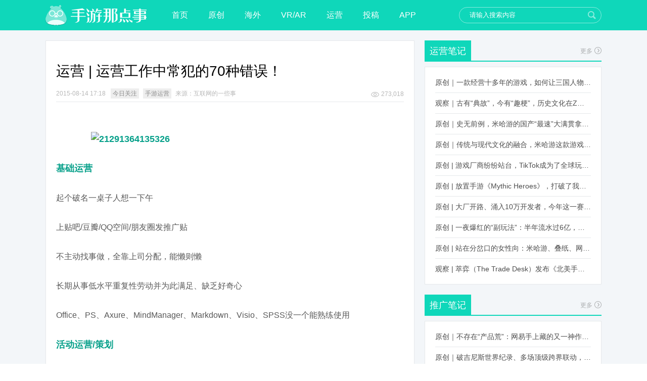

--- FILE ---
content_type: text/html; charset=UTF-8
request_url: http://www2.nadianshi.com/2015/08/77832
body_size: 10518
content:
<!DOCTYPE html>
<html xmlns="http://www.w3.org/1999/xhtml">
<head>
	<meta charset="UTF-8">
	<meta name="viewport" content="width=device-width, initial-scale=1.0, maximum-scale=1.0, minimum-scale=1.0, user-scalable=no"/>
	<meta http-equiv="X-UA-Compatible" content="IE=edge, chrome=1">
			<meta name="robots" content="index,follow" />	<meta name="keywords" content="70种错误, 今日关注, 手游运营" />
	<meta name="description" content="基础运营  起个破名一桌子人想一下午  上贴吧/豆瓣/QQ空间/朋友圈发推广贴  不主动找事做，全靠上司分配，能懒则懒  长期从事低水平重复性劳动并为此满足、缺乏好奇心  Office、PS、Axure、MindManager、Markdown、Visio、SPSS没一个能熟练使用  活动运营/策划  不看产品战略出文案  为了做活动而做活动  活动策划只写个Word  以为用户傻  写完活动逻辑自己不测试  不考虑逆向/跳出后的返回逻辑  地推活动现场不放WiFi让用户下载/注册/扫码  不预估活动成本、转化率及ROI  活动后不维护新用户  自High型宣传内容  市场运营/渠道/MKT  不顾用户属性做Branding  拍脑袋制定KPI  按曝光量计算渠道效果  相信乙方的PPT  投放前不看渠道数据  随便换量  随便换友链  投放开始前不绑好渠道统计代码。  盲目相信数据  盲.." />
	<title>运营 | 运营工作中常犯的70种错误！ | 手游那点事</title>
	<link rel="shortcut icon" href="//www.sykong.com/favicon.ico" type="image/x-icon">
	<link rel="profile" href="http://gmpg.org/xfn/11">
	<link rel='dns-prefetch' href='//www.nadianshi.com' />
<link rel='dns-prefetch' href='//s.w.org' />
<link rel="alternate" type="application/rss+xml" title="手游那点事 &raquo; Feed" href="http://www.nadianshi.com/feed" />
<link rel="alternate" type="application/rss+xml" title="手游那点事 &raquo; 评论Feed" href="http://www.nadianshi.com/comments/feed" />
<link rel="alternate" type="application/rss+xml" title="手游那点事 &raquo; 运营 | 运营工作中常犯的70种错误！评论Feed" href="http://www.nadianshi.com/2015/08/77832/feed" />
		<script type="text/javascript">
			window._wpemojiSettings = {"baseUrl":"https:\/\/s.w.org\/images\/core\/emoji\/11.2.0\/72x72\/","ext":".png","svgUrl":"https:\/\/s.w.org\/images\/core\/emoji\/11.2.0\/svg\/","svgExt":".svg","source":{"concatemoji":"http:\/\/www.nadianshi.com\/wp-includes\/js\/wp-emoji-release.min.js?ver=5.1.16"}};
			!function(e,a,t){var n,r,o,i=a.createElement("canvas"),p=i.getContext&&i.getContext("2d");function s(e,t){var a=String.fromCharCode;p.clearRect(0,0,i.width,i.height),p.fillText(a.apply(this,e),0,0);e=i.toDataURL();return p.clearRect(0,0,i.width,i.height),p.fillText(a.apply(this,t),0,0),e===i.toDataURL()}function c(e){var t=a.createElement("script");t.src=e,t.defer=t.type="text/javascript",a.getElementsByTagName("head")[0].appendChild(t)}for(o=Array("flag","emoji"),t.supports={everything:!0,everythingExceptFlag:!0},r=0;r<o.length;r++)t.supports[o[r]]=function(e){if(!p||!p.fillText)return!1;switch(p.textBaseline="top",p.font="600 32px Arial",e){case"flag":return s([55356,56826,55356,56819],[55356,56826,8203,55356,56819])?!1:!s([55356,57332,56128,56423,56128,56418,56128,56421,56128,56430,56128,56423,56128,56447],[55356,57332,8203,56128,56423,8203,56128,56418,8203,56128,56421,8203,56128,56430,8203,56128,56423,8203,56128,56447]);case"emoji":return!s([55358,56760,9792,65039],[55358,56760,8203,9792,65039])}return!1}(o[r]),t.supports.everything=t.supports.everything&&t.supports[o[r]],"flag"!==o[r]&&(t.supports.everythingExceptFlag=t.supports.everythingExceptFlag&&t.supports[o[r]]);t.supports.everythingExceptFlag=t.supports.everythingExceptFlag&&!t.supports.flag,t.DOMReady=!1,t.readyCallback=function(){t.DOMReady=!0},t.supports.everything||(n=function(){t.readyCallback()},a.addEventListener?(a.addEventListener("DOMContentLoaded",n,!1),e.addEventListener("load",n,!1)):(e.attachEvent("onload",n),a.attachEvent("onreadystatechange",function(){"complete"===a.readyState&&t.readyCallback()})),(n=t.source||{}).concatemoji?c(n.concatemoji):n.wpemoji&&n.twemoji&&(c(n.twemoji),c(n.wpemoji)))}(window,document,window._wpemojiSettings);
		</script>
		<style type="text/css">
img.wp-smiley,
img.emoji {
	display: inline !important;
	border: none !important;
	box-shadow: none !important;
	height: 1em !important;
	width: 1em !important;
	margin: 0 .07em !important;
	vertical-align: -0.1em !important;
	background: none !important;
	padding: 0 !important;
}
</style>
	<link rel='stylesheet' id='wp-block-library-css'  href='http://www.nadianshi.com/wp-includes/css/dist/block-library/style.min.css?ver=5.1.16' type='text/css' media='all' />
<link rel='stylesheet' id='style-css'  href='http://www.nadianshi.com/wp-content/themes/sykong20/style.css?ver=201702' type='text/css' media='all' />
<link rel='stylesheet' id='option-style-css'  href='http://www.nadianshi.com/wp-content/themes/sykong20/css/content.css?ver=201702' type='text/css' media='all' />
<link rel='https://api.w.org/' href='http://www.nadianshi.com/wp-json/' />
<link rel="canonical" href="http://www.nadianshi.com/2015/08/77832" />
<link rel="alternate" type="application/json+oembed" href="http://www.nadianshi.com/wp-json/oembed/1.0/embed?url=http%3A%2F%2Fwww.nadianshi.com%2F2015%2F08%2F77832" />
<link rel="alternate" type="text/xml+oembed" href="http://www.nadianshi.com/wp-json/oembed/1.0/embed?url=http%3A%2F%2Fwww.nadianshi.com%2F2015%2F08%2F77832&#038;format=xml" />
</head>
<body itemscope itemtype="http://schema.org/WebPage">
<div class="wrap">
	<div class="header">
	<div class="header_cont">
		<h1 class="logo"><a href="http://www.nadianshi.com"><img src="http://www.nadianshi.com/wp-content/themes/sykong20/images/logo.png" width="200" height="40" alt=""/></a></h1>
		<ul class="nav">
			<li class="menu-item-home"><a href="http://www.nadianshi.com">首页</a></li>
<li><a href="http://www.nadianshi.com/category/our">原创</a></li>
<li><a href="http://www.nadianshi.com/category/wai">海外</a></li>
<li><a href="http://www.nadianshi.com/category/vr">VR/AR</a></li>
<li><a href="http://www.nadianshi.com/category/yun">运营</a></li>
<li><a href="http://www.nadianshi.com/category/gao">投稿</a></li>
<li><a href="http://sykong.nadianshi.com/">APP</a></li>
		</ul>
		<div class="search">
			<form role="search" method="get" action="http://www.nadianshi.com/">
				<input type="text" name="s" class="search_text" value="请输入搜索内容" />
				<input class="search_submit" type="submit" value="搜索"/>
			</form>
		</div>
	</div>
</div><div class="partCont clearfix">	<div class="partCont_left partCont_content">
		<div class="partCont_content_mod">
												<div class="partCont_content_mod_article">
	<h1>运营 | 运营工作中常犯的70种错误！</h1>
	<div class="info">
		<div class="info_date">2015-08-14 17:18</div>
		<a href="http://www.nadianshi.com/category/today" rel="tag">今日关注</a> <a href="http://www.nadianshi.com/category/yun" rel="tag">手游运营</a><div class="info_from">来源：互联网的一些事</div>		<div class="info_share">
			<a class="picTxt_info_read" href="#">273,018</a>
		</div>
	</div>
	<div class="text">
		<p><span style="color: #07a08a;"><strong>　<img class="aligncenter size-full wp-image-77833" src="http://www2.nadianshi.com/wp-content/uploads/2015/08/21291364135326.jpg" alt="21291364135326" width="550" height="284" srcset="http://www.nadianshi.com/wp-content/uploads/2015/08/21291364135326.jpg 550w, http://www.nadianshi.com/wp-content/uploads/2015/08/21291364135326-300x154.jpg 300w" sizes="(max-width: 550px) 100vw, 550px" /></strong></span></p>
<p><span style="color: #07a08a;"><strong>基础运营</strong></span></p>
<p>起个破名一桌子人想一下午</p>
<p>上贴吧/豆瓣/QQ空间/朋友圈发推广贴</p>
<p>不主动找事做，全靠上司分配，能懒则懒</p>
<p>长期从事低水平重复性劳动并为此满足、缺乏好奇心</p>
<p>Office、PS、Axure、MindManager、Markdown、Visio、SPSS没一个能熟练使用</p>
<p><span style="color: #07a08a;"><strong>活动运营/策划</strong></span></p>
<p>不看产品战略出文案</p>
<p>为了做活动而做活动</p>
<p>活动策划只写个Word</p>
<p>以为用户傻</p>
<p>写完活动逻辑自己不测试</p>
<p>不考虑逆向/跳出后的返回逻辑</p>
<p>地推活动现场不放WiFi让用户下载/注册/扫码</p>
<p>不预估活动成本、转化率及ROI</p>
<p>活动后不维护新用户</p>
<p>自High型宣传内容</p>
<p><span style="color: #07a08a;"><strong>市场运营/渠道/MKT</strong></span></p>
<p>不顾用户属性做Branding</p>
<p>拍脑袋制定KPI</p>
<p>按曝光量计算渠道效果</p>
<p>相信乙方的PPT</p>
<p>投放前不看渠道数据</p>
<p>随便换量</p>
<p>随便换友链</p>
<p>投放开始前不绑好渠道统计代码。</p>
<p>盲目相信数据</p>
<p>盲目相信自己</p>
<p>盲目相信渠道</p>
<p>为统计工具掉包率买单</p>
<p><span style="color: #07a08a;"><strong>新媒体运营/社区运营</strong></span></p>
<p>不做标题党</p>
<p>大量买粉</p>
<p>相信内容大于渠道</p>
<p>不对内容进行规划</p>
<p>随机时间输出内容</p>
<p>不理用户</p>
<p>错别字</p>
<p>五颜六色的排版</p>
<p>不依据社区金字塔维护用户</p>
<p>给用户当爹当妈操碎了心，花费大量精力解决用户个人问题</p>
<p>用户意见不反馈</p>
<p>下班/放假就完全撒手不管</p>
<p><span style="color: #07a08a;"><strong>产品运营</strong></span></p>
<p>Web端重要功能入口隐藏得像彩蛋</p>
<p>Web端不必要的跳转</p>
<p>APP不埋点</p>
<p>iOS上线预期不考虑审核不通过</p>
<p>在三级及更小的市场上浪费时间</p>
<p>APP起名前不在市场确认是否有重名</p>
<p>运营提需求不看产品迭代周期</p>
<p>跟产品经理撕逼</p>
<p>过分重视用户调查</p>
<p>以小范围样本代替整体需求</p>
<p>用最便宜的外包</p>
<p>做Web框架的APP</p>
<p>签到/抽奖/大礼包，任务/日常/瞎推送，不是游戏别乱用</p>
<p>登录/登陆，稍候/稍后</p>
<p>妄图用一款APP捆绑用户的24小时</p>
<p>在基本功能跑不全的时候过分追求产品细节</p>
<p>把「工匠精神」当成没效率的挡箭牌</p>
<p>新手引导不能关闭</p>
<p>不做移动端适配</p>
<p>跟设计说「大气一点，简单做一个就行」</p>
<p>跟开发说「这来个按钮，这做个功能，快点做明天就要上了」</p>
<p><span style="color: #07a08a;"><strong>其他</strong></span></p>
<p>开发票前不问财务开票类型</p>
<p>签合同前不过法务流程</p>
<p>抄袭，抄袭前不询问，抄袭后不承认</p>
<p>做事前不考虑后果</p>
<p>做事后不反思前情</p>
<p>拖沓/推诿/阳奉阴违</p>
<p>在没钱、没资源、没人脉、没口碑的情况下强行推广</p>
<p>在坏结果出来之后抱怨决策不对，如果你坚定地认为你做的事情不对，那就别做</p>
<p>过度设计，过度策划，过度乐观</p>
	</div>
	
<div class="weixin">
	<img src="http://www.nadianshi.com/wp-content/themes/sykong20/images/content_weixin.png" width="688" height="120" alt=""/>
</div>
<div class="share">
	<a href="javascript:;" data-action="ding" data-id="77832" class="share_good favorite" title="赞一下"><span class="count">0</span></a>	<a class="share_red" href="http://v.t.sina.com.cn/share/share.php?url=http://www.nadianshi.com/2015/08/77832&ralateUid=2611781342&appkey=2463353557&title=运营 | 运营工作中常犯的70种错误！" target="_blank">分享到新浪微博</a>
		<a class="share_green" href="#" target="_blank">分享到微信</a>
	<div class="weixin-panel">
		<div id="panel-weixin" class="panel">
			<div class="close">x</div>
			<h3>打开微信“扫一扫”，打开网页后点击屏幕右上角分享按钮</h3>
			<div class="weixin-section">
				<p><img src="http://s.jiathis.com/qrcode.php?url=http://www.nadianshi.com/2015/08/77832?via=wechat_qr" alt=""></p>
			</div>
		</div>
	</div>
</div>
<div class="author">
	<img alt='Ben' src='http://www.nadianshi.com/wp-content/uploads/2019/08/Ben_avatar-76x76.jpeg' class='avatar avatar-76 photo' height='76' width='76' />	<h4>Ben</h4>
	<p>线上线下专访、稿件发布合作请联系QQ或微信：328624956</p>
	<a class="email" href="mailto:curab_b@hotmail.com" title="给我发邮件" target="_blank" rel="nofollow">Email</a></div>
</div>					<a name="comments"></a>
<div id="SOHUCS"></div><script>(function(){var appid = 'cyro4h6Lb',conf = 'prod_99f1c465f2f6b26daf72399f67fffa8a';
        var doc = document,
        s = doc.createElement('script'),
        h = doc.getElementsByTagName('head')[0] || doc.head || doc.documentElement;
        s.type = 'text/javascript';
        s.charset = 'utf-8';
        s.src =  'http://assets.changyan.sohu.com/upload/changyan.js?conf='+ conf +'&appid=' + appid;
        h.insertBefore(s,h.firstChild);})()</script>					<div class="partCont_content_mod_header clearfix">
	<h2>相关资讯</h2>
</div>
<div class="partCont_content_mod_list">
	<div class="partCont_content_mod_list_wrap">
		<ul>
							<li><a href="http://www.nadianshi.com/2026/01/403932" rel="bookmark" title="原创｜飞杭州看了2个多小时演出，《燕云十六声》让人燃了起来" target="_blank">原创｜飞杭州看了2个多小时演出，《燕云十六声》让人燃了起来</a></li>
									<li><a href="http://www.nadianshi.com/2026/01/403419" rel="bookmark" title="原创丨2025大战结束：点点2款产品分成后破100亿大关，米哈游排第5、第8、第18" target="_blank">原创丨2025大战结束：点点2款产品分成后破100亿大关，米哈游排第5、第8、第18</a></li>
									<li><a href="http://www.nadianshi.com/2026/01/403913" rel="bookmark" title="原创 | Supercell内部800人大会：项目被砍、业务被裁撤，失败了怎么办？" target="_blank">原创 | Supercell内部800人大会：项目被砍、业务被裁撤，失败了怎么办？</a></li>
									<li><a href="http://www.nadianshi.com/2026/01/403907" rel="bookmark" title="观察｜2025全球收入Top20：第一名117亿，腾讯3款，米哈游1款，叠纸1款" target="_blank">观察｜2025全球收入Top20：第一名117亿，腾讯3款，米哈游1款，叠纸1款</a></li>
									<li><a href="http://www.nadianshi.com/2026/01/403886" rel="bookmark" title="观察丨小游戏赚翻了：超300款单季流水超千万，70款DAU超百万" target="_blank">观察丨小游戏赚翻了：超300款单季流水超千万，70款DAU超百万</a></li>
									<li><a href="http://www.nadianshi.com/2026/01/403856" rel="bookmark" title="观察丨这款低调的新作悄无声息就爆了：月流水已超5000万，DAU破10万" target="_blank">观察丨这款低调的新作悄无声息就爆了：月流水已超5000万，DAU破10万</a></li>
						</ul>
	</div>
</div>						</div>
	</div>
<div class="partCont_right">
		<div class="partCont_right_mod showcat3-4"><div class="partCont_right_mod_header"><h3>运营笔记<a class="more" href="http://www.nadianshi.com/category/yun" target="_blank">更多</a></h3></div> 
		<ul class="partCont_right_mod_list">
						   
			<li><a href="http://www.nadianshi.com/2023/12/357731" rel="bookmark" target="_blank">原创｜一款经营十多年的游戏，如何让三国人物“活”起来？</a></li>  
			   
			<li><a href="http://www.nadianshi.com/2023/12/357767" rel="bookmark" target="_blank">观察｜古有“典故”，今有“趣梗”，历史文化在Z世代创新下焕发新生机</a></li>  
			   
			<li><a href="http://www.nadianshi.com/2023/12/356962" rel="bookmark" target="_blank">原创｜史无前例，米哈游的国产“最速”大满贯拿到了！</a></li>  
			   
			<li><a href="http://www.nadianshi.com/2023/12/356802" rel="bookmark" target="_blank">原创｜传统与现代文化的融合，米哈游这款游戏品牌跨界再出新招</a></li>  
			   
			<li><a href="http://www.nadianshi.com/2022/11/333962" rel="bookmark" target="_blank">原创 | 游戏厂商纷纷站台，TikTok成为了全球玩家新阵地？</a></li>  
			   
			<li><a href="http://www.nadianshi.com/2022/10/332192" rel="bookmark" target="_blank">原创 | 放置手游《Mythic Heroes》，打破了我们对韩国发行的认知</a></li>  
			   
			<li><a href="http://www.nadianshi.com/2022/10/331868" rel="bookmark" target="_blank">原创 | 大厂开路、涌入10万开发者，今年这一赛道又火起来了！了</a></li>  
			   
			<li><a href="http://www.nadianshi.com/2022/10/331956" rel="bookmark" target="_blank">原创 | 一夜爆红的“副玩法”：半年流水过6亿，厂商争抢入局</a></li>  
			   
			<li><a href="http://www.nadianshi.com/2022/10/331149" rel="bookmark" target="_blank">原创 | 站在分岔口的女性向：米哈游、叠纸、网易、腾讯谁能赢？</a></li>  
			   
			<li><a href="http://www.nadianshi.com/2022/08/326679" rel="bookmark" target="_blank">观察 | 萃弈（The Trade Desk）发布《北美手游市场品牌出海增长白皮书》：中国厂商表现不凡，智能大屏成新营销赛道</a></li>  
					</ul>
	</div><div class="partCont_right_mod showcat3-5"><div class="partCont_right_mod_header"><h3>推广笔记<a class="more" href="http://www.nadianshi.com/category/tui" target="_blank">更多</a></h3></div> 
		<ul class="partCont_right_mod_list">
						   
			<li><a href="http://www.nadianshi.com/2024/03/362277" rel="bookmark" target="_blank">原创｜不存在“产品荒”：网易手上藏的又一神作曝光，这次要引爆日式RPG！</a></li>  
			   
			<li><a href="http://www.nadianshi.com/2024/03/362007" rel="bookmark" target="_blank">原创｜破吉尼斯世界纪录、多场顶级跨界联动，《王国纪元》又整了新活！</a></li>  
			   
			<li><a href="http://www.nadianshi.com/2024/02/361365" rel="bookmark" target="_blank">原创｜大胆“放大假”，却站稳畅销前列，这“梦幻”操作让多少人眼红！</a></li>  
			   
			<li><a href="http://www.nadianshi.com/2024/02/361323" rel="bookmark" target="_blank">原创｜2024开年，网易要在武侠赛道爆发一场“品类革命”</a></li>  
			   
			<li><a href="http://www.nadianshi.com/2024/02/361235" rel="bookmark" target="_blank">原创 | 一把火，把B站一款“深藏许久”的SLG烧出圈了</a></li>  
			   
			<li><a href="http://www.nadianshi.com/2024/02/361179" rel="bookmark" target="_blank">观察 | 我没想到，王者荣耀的“龙”突然火了</a></li>  
			   
			<li><a href="http://www.nadianshi.com/2024/02/361200" rel="bookmark" target="_blank">原创 | 看懵了，这届玩家居然是这样过年的？</a></li>  
			   
			<li><a href="http://www.nadianshi.com/2024/02/360990" rel="bookmark" target="_blank">原创｜长居畅销前列，疯抢春节档，这款“三国”火得太离谱了</a></li>  
			   
			<li><a href="http://www.nadianshi.com/2024/02/360605" rel="bookmark" target="_blank">原创｜网易再疯一次：号称“投入最大”的武侠RPG要在上半年炸了！</a></li>  
			   
			<li><a href="http://www.nadianshi.com/2024/02/360505" rel="bookmark" target="_blank">原创｜凌晨3点整大活，活跃&#038;流水猛翻倍，一场“逆袭”把我看傻了！</a></li>  
					</ul>
	</div><div class="partCont_right_mod tag_cloud-3"><div class="partCont_right_mod_header"><h3>最多人看</h3></div><div class="tagcloud"><a href="http://www.nadianshi.com/tag/app-store" class="tag-cloud-link tag-link-72 tag-link-position-1" style="font-size: 15.897435897436pt;" aria-label="APP STORE (218个项目)">APP STORE</a>
<a href="http://www.nadianshi.com/tag/chinajoy" class="tag-cloud-link tag-link-825 tag-link-position-2" style="font-size: 16.25641025641pt;" aria-label="ChinaJoy (227个项目)">ChinaJoy</a>
<a href="http://www.nadianshi.com/tag/facebook" class="tag-cloud-link tag-link-719 tag-link-position-3" style="font-size: 8pt;" aria-label="Facebook (79个项目)">Facebook</a>
<a href="http://www.nadianshi.com/tag/google-play" class="tag-cloud-link tag-link-71 tag-link-position-4" style="font-size: 8pt;" aria-label="Google Play (79个项目)">Google Play</a>
<a href="http://www.nadianshi.com/tag/html5" class="tag-cloud-link tag-link-2509 tag-link-position-5" style="font-size: 8.3589743589744pt;" aria-label="HTML5 (83个项目)">HTML5</a>
<a href="http://www.nadianshi.com/tag/ip" class="tag-cloud-link tag-link-493 tag-link-position-6" style="font-size: 15.717948717949pt;" aria-label="IP (213个项目)">IP</a>
<a href="http://www.nadianshi.com/tag/jagger" class="tag-cloud-link tag-link-11693 tag-link-position-7" style="font-size: 10.871794871795pt;" aria-label="jagger (115个项目)">jagger</a>
<a href="http://www.nadianshi.com/tag/steam" class="tag-cloud-link tag-link-2917 tag-link-position-8" style="font-size: 11.589743589744pt;" aria-label="Steam (126个项目)">Steam</a>
<a href="http://www.nadianshi.com/tag/supercell" class="tag-cloud-link tag-link-170 tag-link-position-9" style="font-size: 9.4358974358974pt;" aria-label="Supercell (95个项目)">Supercell</a>
<a href="http://www.nadianshi.com/tag/vr" class="tag-cloud-link tag-link-13488 tag-link-position-10" style="font-size: 20.384615384615pt;" aria-label="VR (388个项目)">VR</a>
<a href="http://www.nadianshi.com/tag/%e4%b8%89%e4%b8%83%e4%ba%92%e5%a8%b1" class="tag-cloud-link tag-link-5812 tag-link-position-11" style="font-size: 9.7948717948718pt;" aria-label="三七互娱 (98个项目)">三七互娱</a>
<a href="http://www.nadianshi.com/tag/%e4%b8%ad%e6%89%8b%e6%b8%b8" class="tag-cloud-link tag-link-765 tag-link-position-12" style="font-size: 8.5384615384615pt;" aria-label="中手游 (84个项目)">中手游</a>
<a href="http://www.nadianshi.com/tag/%e4%ba%8c%e6%ac%a1%e5%85%83" class="tag-cloud-link tag-link-2647 tag-link-position-13" style="font-size: 10.333333333333pt;" aria-label="二次元 (106个项目)">二次元</a>
<a href="http://www.nadianshi.com/tag/%e4%bb%bb%e5%a4%a9%e5%a0%82" class="tag-cloud-link tag-link-187 tag-link-position-14" style="font-size: 17.512820512821pt;" aria-label="任天堂 (266个项目)">任天堂</a>
<a href="http://www.nadianshi.com/tag/%e5%8c%97%e4%ba%ac" class="tag-cloud-link tag-link-2998 tag-link-position-15" style="font-size: 13.025641025641pt;" aria-label="北京 (150个项目)">北京</a>
<a href="http://www.nadianshi.com/tag/%e5%a5%bd%e6%98%a5%e5%85%89" class="tag-cloud-link tag-link-12592 tag-link-position-16" style="font-size: 13.025641025641pt;" aria-label="好春光 (150个项目)">好春光</a>
<a href="http://www.nadianshi.com/tag/%e5%ae%8c%e7%be%8e%e4%b8%96%e7%95%8c" class="tag-cloud-link tag-link-35 tag-link-position-17" style="font-size: 11.230769230769pt;" aria-label="完美世界 (120个项目)">完美世界</a>
<a href="http://www.nadianshi.com/tag/%e5%b7%a8%e4%ba%ba%e7%bd%91%e7%bb%9c" class="tag-cloud-link tag-link-392 tag-link-position-18" style="font-size: 11.589743589744pt;" aria-label="巨人网络 (126个项目)">巨人网络</a>
<a href="http://www.nadianshi.com/tag/%e5%b9%bf%e4%b8%9c" class="tag-cloud-link tag-link-2995 tag-link-position-19" style="font-size: 8.7179487179487pt;" aria-label="广东 (87个项目)">广东</a>
<a href="http://www.nadianshi.com/tag/%e5%be%ae%e8%bd%af" class="tag-cloud-link tag-link-433 tag-link-position-20" style="font-size: 8.5384615384615pt;" aria-label="微软 (85个项目)">微软</a>
<a href="http://www.nadianshi.com/tag/%e6%89%8b%e6%b8%b8" class="tag-cloud-link tag-link-80 tag-link-position-21" style="font-size: 17.692307692308pt;" aria-label="手游 (274个项目)">手游</a>
<a href="http://www.nadianshi.com/tag/%e6%97%a5%e6%9c%ac" class="tag-cloud-link tag-link-93 tag-link-position-22" style="font-size: 12.846153846154pt;" aria-label="日本 (147个项目)">日本</a>
<a href="http://www.nadianshi.com/tag/%e6%9a%b4%e9%9b%aa" class="tag-cloud-link tag-link-2481 tag-link-position-23" style="font-size: 8.5384615384615pt;" aria-label="暴雪 (85个项目)">暴雪</a>
<a href="http://www.nadianshi.com/tag/%e6%ac%a3%e6%ac%a3" class="tag-cloud-link tag-link-12594 tag-link-position-24" style="font-size: 13.384615384615pt;" aria-label="欣欣 (156个项目)">欣欣</a>
<a href="http://www.nadianshi.com/tag/%e6%af%8f%e6%97%a5%e6%b8%b8%e6%8a%a5" class="tag-cloud-link tag-link-8414 tag-link-position-25" style="font-size: 17.871794871795pt;" aria-label="每日游报 (281个项目)">每日游报</a>
<a href="http://www.nadianshi.com/tag/%e6%b8%a0%e9%81%93" class="tag-cloud-link tag-link-68 tag-link-position-26" style="font-size: 9.2564102564103pt;" aria-label="渠道 (93个项目)">渠道</a>
<a href="http://www.nadianshi.com/tag/%e6%b8%b8%e6%88%8f" class="tag-cloud-link tag-link-419 tag-link-position-27" style="font-size: 11.230769230769pt;" aria-label="游戏 (118个项目)">游戏</a>
<a href="http://www.nadianshi.com/tag/%e7%8b%ac%e7%ab%8b%e6%b8%b8%e6%88%8f" class="tag-cloud-link tag-link-13486 tag-link-position-28" style="font-size: 14.282051282051pt;" aria-label="独立游戏 (177个项目)">独立游戏</a>
<a href="http://www.nadianshi.com/tag/%e7%8e%8b%e8%80%85%e8%8d%a3%e8%80%80" class="tag-cloud-link tag-link-8674 tag-link-position-29" style="font-size: 13.564102564103pt;" aria-label="王者荣耀 (161个项目)">王者荣耀</a>
<a href="http://www.nadianshi.com/tag/%e7%94%b5%e7%ab%9e" class="tag-cloud-link tag-link-3146 tag-link-position-30" style="font-size: 15pt;" aria-label="电竞 (192个项目)">电竞</a>
<a href="http://www.nadianshi.com/tag/%e7%9b%9b%e5%a4%a7%e6%b8%b8%e6%88%8f" class="tag-cloud-link tag-link-125 tag-link-position-31" style="font-size: 9.6153846153846pt;" aria-label="盛大游戏 (97个项目)">盛大游戏</a>
<a href="http://www.nadianshi.com/tag/%e7%a7%bb%e5%8a%a8%e7%94%b5%e7%ab%9e" class="tag-cloud-link tag-link-6273 tag-link-position-32" style="font-size: 8pt;" aria-label="移动电竞 (78个项目)">移动电竞</a>
<a href="http://www.nadianshi.com/tag/%e7%b4%a2%e5%b0%bc" class="tag-cloud-link tag-link-889 tag-link-position-33" style="font-size: 9.7948717948718pt;" aria-label="索尼 (99个项目)">索尼</a>
<a href="http://www.nadianshi.com/tag/%e7%bd%91%e6%98%93" class="tag-cloud-link tag-link-75 tag-link-position-34" style="font-size: 17.333333333333pt;" aria-label="网易 (261个项目)">网易</a>
<a href="http://www.nadianshi.com/tag/%e7%bd%91%e6%98%93%e6%b8%b8%e6%88%8f" class="tag-cloud-link tag-link-1128 tag-link-position-35" style="font-size: 12.666666666667pt;" aria-label="网易游戏 (143个项目)">网易游戏</a>
<a href="http://www.nadianshi.com/tag/%e8%85%be%e8%ae%af" class="tag-cloud-link tag-link-78 tag-link-position-36" style="font-size: 22pt;" aria-label="腾讯 (482个项目)">腾讯</a>
<a href="http://www.nadianshi.com/tag/%e8%85%be%e8%ae%af%e6%b8%b8%e6%88%8f" class="tag-cloud-link tag-link-239 tag-link-position-37" style="font-size: 11.230769230769pt;" aria-label="腾讯游戏 (120个项目)">腾讯游戏</a>
<a href="http://www.nadianshi.com/tag/%e8%8b%b1%e9%9b%84%e4%ba%92%e5%a8%b1" class="tag-cloud-link tag-link-6608 tag-link-position-38" style="font-size: 9.6153846153846pt;" aria-label="英雄互娱 (97个项目)">英雄互娱</a>
<a href="http://www.nadianshi.com/tag/%e8%8b%b9%e6%9e%9c" class="tag-cloud-link tag-link-277 tag-link-position-39" style="font-size: 11.230769230769pt;" aria-label="苹果 (119个项目)">苹果</a>
<a href="http://www.nadianshi.com/tag/%e8%93%9d%e6%b8%af%e4%ba%92%e5%8a%a8" class="tag-cloud-link tag-link-2536 tag-link-position-40" style="font-size: 9.7948717948718pt;" aria-label="蓝港互动 (100个项目)">蓝港互动</a>
<a href="http://www.nadianshi.com/tag/%e8%af%84%e6%b5%8b" class="tag-cloud-link tag-link-6077 tag-link-position-41" style="font-size: 13.205128205128pt;" aria-label="评测 (155个项目)">评测</a>
<a href="http://www.nadianshi.com/tag/%e8%b0%b7%e6%ad%8c" class="tag-cloud-link tag-link-522 tag-link-position-42" style="font-size: 8.7179487179487pt;" aria-label="谷歌 (86个项目)">谷歌</a>
<a href="http://www.nadianshi.com/tag/%e8%bf%90%e8%90%a5" class="tag-cloud-link tag-link-99 tag-link-position-43" style="font-size: 8.8974358974359pt;" aria-label="运营 (88个项目)">运营</a>
<a href="http://www.nadianshi.com/tag/%e9%98%b4%e9%98%b3%e5%b8%88" class="tag-cloud-link tag-link-11025 tag-link-position-44" style="font-size: 9.4358974358974pt;" aria-label="阴阳师 (95个项目)">阴阳师</a>
<a href="http://www.nadianshi.com/tag/%e9%9f%a9%e5%9b%bd" class="tag-cloud-link tag-link-341 tag-link-position-45" style="font-size: 10.512820512821pt;" aria-label="韩国 (109个项目)">韩国</a></div>
</div></div><div class="partPic3"><ul><li><a href="https://www.huodongxing.com/event/7674600998600?utm_source=%e6%90%9c%e7%b4%a2%e6%b4%bb%e5%8a%a8%e5%88%97%e8%a1%a8%e9%a1%b5&utm_medium=&utm_campaign=searchpage&qd=4328363122557 
" target=_blank><img src="http://www.nadianshi.com/wp-content/uploads/2023/03/未标题-1.png" /></a>
</li><li><a href="http://2019.chinajoy.net/News/Detail?Id=2218 
" target=_blank><img src="http://www.nadianshi.com/wp-content/uploads/2019/07/QQ图片20190712114150.jpg" /></a></li><li><a href="https://www.huodongxing.com/event/9498762219300 " target=_blank><img src="http://www.nadianshi.com/wp-content/uploads/2019/07/1-11.jpg" /></a></li><ul></div></div>
<div class="footer">
	    <div class="footer_about">
        <p>&copy; 2013-2026 手游那点事, All Rights Reserved. <script charset="UTF-8" id="LA_COLLECT" src="//sdk.51.la/js-sdk-pro.min.js?id=JhocqeSJc6Lgl8DY&ck=JhocqeSJc6Lgl8DY"></script> &nbsp;&nbsp;&nbsp;&nbsp;投稿邮箱：<a href="mailto:tougao@sykong.com">tougao@sykong.com</a> &nbsp;&nbsp;&nbsp;&nbsp;合作联系QQ：732051989 </p>
        <p><a href="https://beian.miit.gov.cn/" rel="external nofollow" target="_blank">粤ICP备14028825号</a></p>
		        <div class="footer_about_logo">
           <a href="http://www.aliyun.com" rel="nofollow" target="_blank"><img src="http://www.nadianshi.com/wp-content/themes/sykong20/images/footer_logo1.png" width="130" height="40" alt="云测"/></a>
           <a href="http://www.shouyouquan.me" rel="nofollow" target="_blank"><img src="http://www.nadianshi.com/wp-content/themes/sykong20/images/footer_logo2.png" width="130" height="40" alt="手游圈"/></a>
        </div>
    </div>
</div>

</div>
<script type='text/javascript' src='http://www.nadianshi.com/wp-content/themes/sykong20/js/jquery-1.11.1.min.js?ver=5.1.16'></script>
<script type='text/javascript'>
/* <![CDATA[ */
var wpl_ajax_url = "http:\/\/www.nadianshi.com\/wp-admin\/admin-ajax.php";
/* ]]> */
</script>
<script type='text/javascript' src='http://www.nadianshi.com/wp-content/themes/sykong20/js/common.js?ver=201702'></script>
<script type='text/javascript' src='http://www.nadianshi.com/wp-includes/js/comment-reply.min.js?ver=5.1.16'></script>
<script type='text/javascript' src='http://www.nadianshi.com/wp-includes/js/wp-embed.min.js?ver=5.1.16'></script>
</body>
</html>

--- FILE ---
content_type: text/css
request_url: http://www.nadianshi.com/wp-content/themes/sykong20/css/content.css?ver=201702
body_size: 2681
content:
.left{float: left}
.right{float: right;}
.oh{overflow: hidden}
.login-panel{width: 45%;padding: 15px 0}
#login{padding-right: 5%;border-right: 1px solid #ccc}
.forminput{margin: 15px 0;width:65%;border: 1px solid #ccc;background:#fff;}
.forminput label{float: left;width: 30%;text-align: center;line-height: 30px;}
.forminput .sign-input{width: 70%;border: none;outline: none;height: 28px}
/* line 1, ../sass/partCont_content.scss */
.partCont_content_mod {
  border: 1px solid #e5e8ea;
  padding: 20px;
  background-color: #fff;
  margin-bottom: 20px;
}

/* line 7, ../sass/partCont_content.scss */
.partCont_content_mod_article {
  padding: 20px 0;
}
/* line 10, ../sass/partCont_content.scss */
.partCont_content_mod_article h1 {
  font-size: 28px;
  line-height: 40px;
}
/* line 15, ../sass/partCont_content.scss */
.partCont_content_mod_article .info {
  padding: 14px 0 6px;
  border-bottom: 1px solid #e5e8ea;
  line-height: 20px;
  overflow: hidden;
}
/* line 22, ../sass/partCont_content.scss */
.partCont_content_mod_article .info a[rel="tag"] {
  float: left;
  height: 20px;
  line-height: 20px;
  background-color: #eee;
  margin-right: 8px;
  padding: 0 4px;
  font-size: 12px;
  color: #898989;
}
/* line 33, ../sass/partCont_content.scss */
.partCont_content_mod_article .info a[rel="tag"]:hover {
  background-color: #dadada;
  color: #444;
}
/* line 38, ../sass/partCont_content.scss */
.partCont_content_mod_article .info_date,
.partCont_content_mod_article .info_from {
  float: left;
  font-size: 12px;
  color: #b8b8b8;
  margin-right: 10px;
}
.partCont_content_mod_article .info_from a {color: #b8b8b8}
/* line 45, ../sass/partCont_content.scss */
.partCont_content_mod_article .info_share {
  float: right;
}
/* line 48, ../sass/partCont_content.scss */
.partCont_content_mod_article .info_share a {
  font-size: 12px;
  line-height: 16px;
  color: #b8b8b8;
  padding-left: 20px;
  margin-left: 20px;
  background-image: url(../images/icon1.png);
  background-repeat: no-repeat;
}
/* line 58, ../sass/partCont_content.scss */
.partCont_content_mod_article .info_share a:hover {
  color: #3895d6;
}
/* line 63, ../sass/partCont_content.scss */
.partCont_content_mod_article .info_share_read {
  background-position: 0 0;
}
/* line 67, ../sass/partCont_content.scss */
.partCont_content_mod_article .info_share_share {
  background-position: 0 -32px;
}
/* line 71, ../sass/partCont_content.scss */
.partCont_content_mod_article .info_share_read:hover {
  background-position: 0 -48px;
}
/* line 75, ../sass/partCont_content.scss */
.partCont_content_mod_article .info_share_share:hover {
  background-position: 0 -80px;
}
/* line 79, ../sass/partCont_content.scss */
.partCont_content_mod_article .text {
  font-size: 16px;
  padding-top: 30px;
}
/* line 82, ../sass/partCont_content.scss */
.partCont_content_mod_article .text img {
  display: block;
  margin: 0 auto;
  max-width: 688px;
  height: auto;
}
/* line 87, ../sass/partCont_content.scss */
.partCont_content_mod_article .text p {
  line-height: 28px;
  color: #585858;
  margin-bottom: 30px;
  text-align: justify;
}
.partCont_content_mod_article .text a{
  color: #0fd7ba;
  border-bottom: 2px solid #eaeaea;
}
.partCont_content_mod_article .text a:hover {
  border-bottom: 2px solid #0fd7ba;
}
.partCont_content_mod_article .text ol,
.partCont_content_mod_article .text ul {
	margin-bottom: 30px;
	padding-left: 40px;
	color: #585858;
}
.partCont_content_mod_article .text li {
	list-style: inherit;
	font-size: 14px;
	line-height: 24px;
}
.partCont_content_mod_article .text blockquote {
	border-left: 5px solid #0fd7ba;
	padding-left: 30px;
}
.partCont_content_mod_article .text strong,
.partCont_content_mod_article .text h2 {
	font-size: 18px;
	font-weight: 600;
}
/* line 95, ../sass/partCont_content.scss */
.partCont_content_mod_article .weixin {
  padding: 10px 0;
}
/* line 99, ../sass/partCont_content.scss */
.partCont_content_mod_article .author {
  position: relative;
  padding: 0 10px;
  height: 90px;
  background-color: #f0f0f0;
  margin-top: 20px;
}
/* line 106, ../sass/partCont_content.scss */
.partCont_content_mod_article .author img {
  float: left;
  margin-top: 7px;
  margin-right: 16px;
}
/* line 112, ../sass/partCont_content.scss */
.partCont_content_mod_article .author h4 {
  color: #0fd7ba;
  font-size: 20px;
  line-height: 50px;
}
/* line 118, ../sass/partCont_content.scss */
.partCont_content_mod_article .author p {
  color: #848484;
  font-size: 14px;
}
/* line 123, ../sass/partCont_content.scss */
.partCont_content_mod_article .author a {
  width: 60px;
  height: 30px;
  line-height: 30px;
  background-color: #3b9aff;
  color: #fff;
  text-align: center;
  font-size: 12px;
}
/* line 133, ../sass/partCont_content.scss */
.partCont_content_mod_article .author .email {
  position: absolute;
  top: 10px;
  right: 10px;
}
/* line 140, ../sass/partCont_content.scss */
.partCont_content_mod_article .share {
  padding-top: 20px;
  overflow: hidden;
}
/* line 145, ../sass/partCont_content.scss */
.partCont_content_mod_article .share_good {
  float: left;
  padding: 0 6px 0 26px;
  line-height: 32px;
  border: 1px solid #f0f0f0;
  background-image: url(../images/content_share_good.png);
  background-repeat: no-repeat;
  background-position: 6px center;
  color: #0fd7ba;
}
/* line 157, ../sass/partCont_content.scss */
.partCont_content_mod_article .share_blue,
.partCont_content_mod_article .share_green,
.partCont_content_mod_article .share_red {
  float: right;
  line-height: 32px;
  padding: 0 20px;
  margin-left: 20px;
  border: 1px solid #ccc;
  border-radius: 16px;
}
/* line 166, ../sass/partCont_content.scss */
.partCont_content_mod_article .share_blue {
  color: #409cff;
  border-color: #409cff;
}
.partCont_content_mod_article .share_green {
  color: #38ad5a;
  border-color: #38ad5a;
}
/* line 171, ../sass/partCont_content.scss */
.partCont_content_mod_article .share_red {
  color: #df4349;
  border-color: #df4349;
}
.partCont_content_mod_article .share_blue:hover {
  color: #fff;
  background: #409cff;
}
.partCont_content_mod_article .share_green:hover {
  color: #fff;
  background: #38ad5a;
}
/* line 171, ../sass/partCont_content.scss */
.partCont_content_mod_article .share_red:hover {
  color: #fff;
  background: #df4349;
}
.weixin-panel {
  display: none;
  position: fixed;
  top: 0;
  right: 0;
  bottom: 0;
  left: 0;
  background-color: rgba(61,67,76,0.7);
  background-image: -webkit-radial-gradient(rgba(0,0,0,0) 10%, rgba(0,0,0,0.6));
  z-index: 1000
}
.weixin-panel.open {
	display: block;
}
.weixin-panel .panel {
  font-size: 14px;
  position: absolute;
  width: 480px;
  height: 420px;
  left: 50%;
  top: 50%;
  margin: -210px 0 0 -240px;
  padding: 30px;
  -webkit-box-shadow: rgba(0,0,0,0.2) 0 3px 5px,rgba(0,0,0,0.1) 0 0 8px 1px,rgba(0,0,0,0.1) 0 0 0 1px;
  box-shadow: rgba(0,0,0,0.2) 0 3px 5px,rgba(0,0,0,0.1) 0 0 8px 1px,rgba(0,0,0,0.1) 0 0 0 1px;
  -webkit-border-radius: 5px;
  border-radius: 5px;
  background-color: #FFF;
}
.weixin-panel .close {
	position: absolute;
	top: -5px;
	right: -5px;
	width: 18px;
	height: 18px;
	border: 1px solid #ccc;
	border-radius: 50%;
	text-align: center;
	line-height: 1;
	background: #333;
	color: #fff;
	cursor: pointer;
}
.weixin-panel .panel h3 {
  margin-bottom: 10px;
  font-weight: bold;
  text-align: center;
}
.weixin-panel .panel img {
  width: 200px;
  height: 200px;
  position: absolute;
  margin: -100px 0 0 -100px;
  left: 50%;
  top: 50%;
}
/* line 178, ../sass/partCont_content.scss */
.partCont_content_mod_header {
  border-bottom: 1px solid #e5e8ea;
}
/* line 181, ../sass/partCont_content.scss */
.partCont_content_mod_header h2 {
  float: left;
  font-size: 18px;
  line-height: 36px;
  color: #000;
  border-bottom: 1px solid #0fd7ba;
  margin-bottom: -1px;
}

/* line 191, ../sass/partCont_content.scss */
.partCont_content_mod_list {
  overflow: hidden;
}

/* line 195, ../sass/partCont_content.scss */
.partCont_content_mod_list_wrap {
  width: 690px;
  margin-left: -21px;
  padding: 20px 0;
  overflow: hidden;
}
/* line 201, ../sass/partCont_content.scss */
.partCont_content_mod_list_wrap ul li {
  float: left;
  border-left: 1px solid #f0f0f0;
  padding-left: 20px;
}
/* line 207, ../sass/partCont_content.scss */
.partCont_content_mod_list_wrap li {
  padding: 7px 20px 7px 0;
}
/* line 211, ../sass/partCont_content.scss */
.partCont_content_mod_list_wrap li:first-child {
  border-top: none;
}
/* line 215, ../sass/partCont_content.scss */
.partCont_content_mod_list_wrap a {
  color: #4c4c4c;
  display: block;
  width: 304px;
  height: 25px;
  line-height: 25px;
  text-overflow: ellipsis;
  white-space: nowrap;
  overflow: hidden;
}
/* line 224, ../sass/partCont_content.scss */
.partCont_content_mod_list_wrap a:hover {
  color: #0fd7ba;
}
/* line 228, ../sass/partCont_content.scss */
.partCont_content_mod_list_wrap i {
  color: #999;
  font-style: normal;
  padding-right: 16px;
}
/* line 234, ../sass/partCont_content.scss */
.partCont_content_mod_list_wrap a:hover i {
  color: #0fc5a8;
}

/* line 239, ../sass/partCont_content.scss */
.partCont_content_mod_page {
  padding: 10px 0;
  margin-bottom: 10px;
  border-top: 1px solid #e5e8ea;
  overflow: hidden;
}
/* line 245, ../sass/partCont_content.scss */
.partCont_content_mod_page a {
  display: block;
  height: 56x;
  overflow: hidden;
}
/* line 251, ../sass/partCont_content.scss */
.partCont_content_mod_page span {
  display: block;
  color: #b8b8b8;
  line-height: 16px;
}
/* line 257, ../sass/partCont_content.scss */
.partCont_content_mod_page h2 {
  color: #737373;
  width: 280px;
  height: 40px;
  line-height: 20px;
  overflow: hidden;
}
/* line 265, ../sass/partCont_content.scss */
.partCont_content_mod_page .prev a {
  text-align: left;
  float: left;
  background-image: url(../images/comment_prev.png);
  background-position: left center;
  background-repeat: no-repeat;
  padding-left: 30px;
}
/* line 275, ../sass/partCont_content.scss */
.partCont_content_mod_page .next a {
  text-align: right;
  float: right;
  background-image: url(../images/comment_next.png);
  background-position: right center;
  background-repeat: no-repeat;
  padding-right: 30px;
}
.comment-title {
  border-bottom: 1px solid #e5e8ea;
  margin-bottom: 15px
}
.comment-title h2 {
  float: left;
  font-size: 18px;
  line-height: 36px;
  color: #000;
  border-bottom: 1px solid #0fd7ba;
  margin-bottom: -1px;
}
.comment-body {overflow: hidden;margin-bottom: 10px;padding-bottom: 10px;border-bottom:1px solid #e5e8ea;}
.comment-author .avatar {float: left;margin-right: 10px;margin-top: 5px;}
.commentlist .children{padding-left: 44px;}
.commnet-main {overflow: auto;padding-top: 10px}
.comment-body .reply{float: right;}
.comment-body a {color: #333}
.comment-date{color: #666}
#respond{padding-bottom: 40px;}
#comment{width: 100%;height: 100px;box-sizing: border-box;resize: none;padding: 10px;}
#submit{float: right;}
#author_info p{float: left;width: 33%;margin-bottom: 10px;}
#author_info input{width: 85%;padding:5px 10px;}

.pagerolls{overflow: hidden;padding-bottom: 30px;margin-top:-20px;}
.pagerolls li{float: left;margin: 5px 10px;}
.pagerolls a{color: #333}
.pagerolls a:hover{color: #0fd7ba}

.com-logo {width: 150px;height: 150px;margin: 15px 70px 15px 50px;overflow: hidden;border-radius: 30px;}
.com-desc h3{margin-top: 15px;margin-bottom: 5px;font-size: 22px;color: #000}
.com-desc ul{overflow: hidden;}
.com-desc li{color: #b8b8b8;font-size: 14px;float: left;width: 50%;}
.com-desc li.block{width: 100%;display: block;}
.com-desc li a{color: #b8b8b8;}
.com-desc p {font-size: 14px;color: #747474;max-height: 65px;margin-top: 7px;overflow: hidden;}